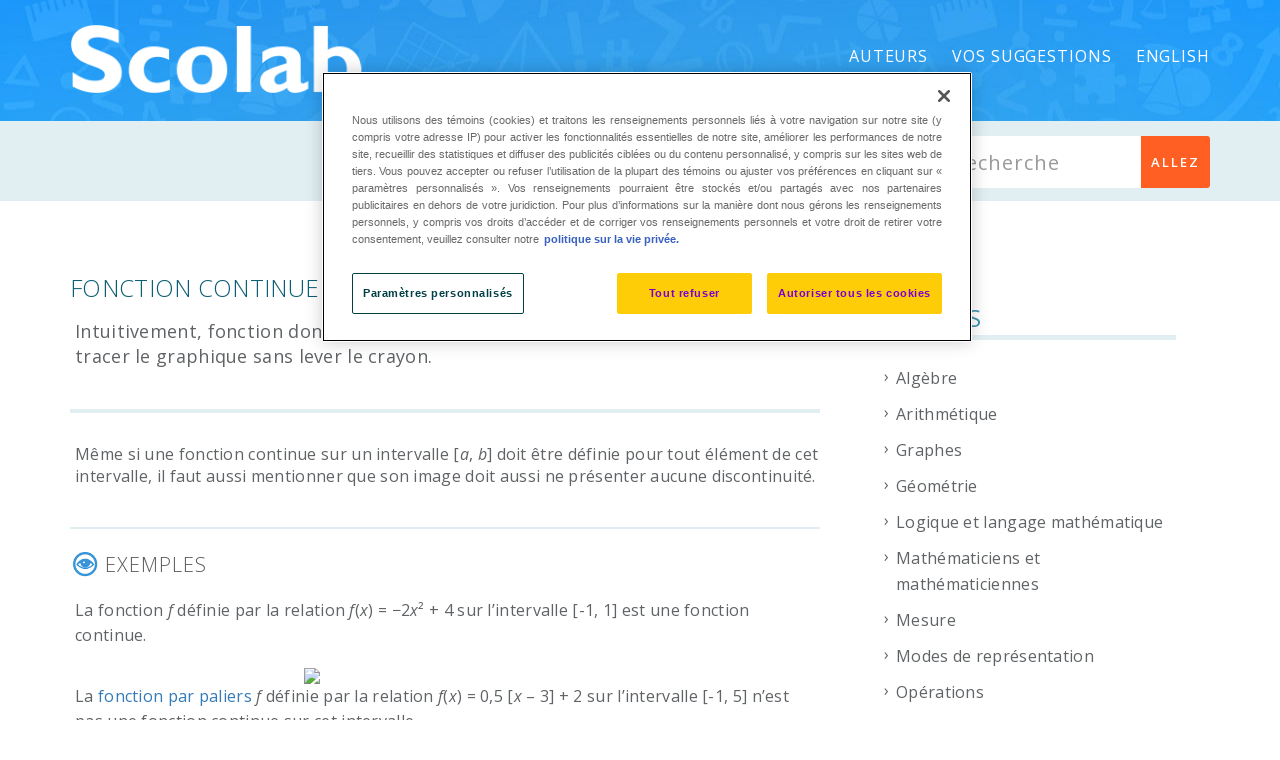

--- FILE ---
content_type: text/html; charset=UTF-8
request_url: https://lexique.netmath.ca/fonction-continue/
body_size: 13792
content:
<!DOCTYPE html>
<html dir="ltr" lang="fr-FR" prefix="og: https://ogp.me/ns#" class="no-js">
<head>
    <meta http-equiv="X-UA-Compatible" content="IE=9" />
    <meta charset="UTF-8">
    <meta name="viewport" content="width=device-width">
    <link rel="profile" href="http://gmpg.org/xfn/11">
    <link rel="pingback" href="https://lexique.netmath.ca/xmlrpc.php">
    <title>fonction continue | Lexique de mathématique</title>
<link rel="alternate" hreflang="fr-fr" href="https://lexique.netmath.ca/fonction-continue/" />
<link rel="alternate" hreflang="en-us" href="https://lexique.netmath.ca/en/continuous-function/" />
<link rel="alternate" hreflang="x-default" href="https://lexique.netmath.ca/fonction-continue/" />

		<!-- All in One SEO 4.6.3 - aioseo.com -->
		<meta name="robots" content="max-image-preview:large" />
		<link rel="canonical" href="https://lexique.netmath.ca/fonction-continue/" />
		<meta name="generator" content="All in One SEO (AIOSEO) 4.6.3" />
		<meta property="og:locale" content="fr_FR" />
		<meta property="og:site_name" content="Lexique de mathématique | pour l&#039;enseignement primaire et secondaire" />
		<meta property="og:type" content="article" />
		<meta property="og:title" content="fonction continue | Lexique de mathématique" />
		<meta property="og:url" content="https://lexique.netmath.ca/fonction-continue/" />
		<meta property="article:published_time" content="2015-06-25T21:22:13+00:00" />
		<meta property="article:modified_time" content="2019-07-08T13:52:15+00:00" />
		<meta name="twitter:card" content="summary" />
		<meta name="twitter:title" content="fonction continue | Lexique de mathématique" />
		<script type="application/ld+json" class="aioseo-schema">
			{"@context":"https:\/\/schema.org","@graph":[{"@type":"BreadcrumbList","@id":"https:\/\/lexique.netmath.ca\/fonction-continue\/#breadcrumblist","itemListElement":[{"@type":"ListItem","@id":"https:\/\/lexique.netmath.ca\/#listItem","position":1,"name":"Domicile","item":"https:\/\/lexique.netmath.ca\/","nextItem":"https:\/\/lexique.netmath.ca\/fonction-continue\/#listItem"},{"@type":"ListItem","@id":"https:\/\/lexique.netmath.ca\/fonction-continue\/#listItem","position":2,"name":"fonction continue","previousItem":"https:\/\/lexique.netmath.ca\/#listItem"}]},{"@type":"Organization","@id":"https:\/\/lexique.netmath.ca\/#organization","name":"Lexique de math\u00e9matique","url":"https:\/\/lexique.netmath.ca\/"},{"@type":"Person","@id":"https:\/\/lexique.netmath.ca\/author\/paulpatenaude\/#author","url":"https:\/\/lexique.netmath.ca\/author\/paulpatenaude\/","name":"paulpatenaude","image":{"@type":"ImageObject","@id":"https:\/\/lexique.netmath.ca\/fonction-continue\/#authorImage","url":"https:\/\/secure.gravatar.com\/avatar\/b6dd55d7bc3ff136d2fb146b970deaf8?s=96&d=mm&r=g","width":96,"height":96,"caption":"paulpatenaude"}},{"@type":"WebPage","@id":"https:\/\/lexique.netmath.ca\/fonction-continue\/#webpage","url":"https:\/\/lexique.netmath.ca\/fonction-continue\/","name":"fonction continue | Lexique de math\u00e9matique","inLanguage":"fr-FR","isPartOf":{"@id":"https:\/\/lexique.netmath.ca\/#website"},"breadcrumb":{"@id":"https:\/\/lexique.netmath.ca\/fonction-continue\/#breadcrumblist"},"author":{"@id":"https:\/\/lexique.netmath.ca\/author\/paulpatenaude\/#author"},"creator":{"@id":"https:\/\/lexique.netmath.ca\/author\/paulpatenaude\/#author"},"datePublished":"2015-06-25T21:22:13-04:00","dateModified":"2019-07-08T09:52:15-04:00"},{"@type":"WebSite","@id":"https:\/\/lexique.netmath.ca\/#website","url":"https:\/\/lexique.netmath.ca\/","name":"Lexique de math\u00e9matique","description":"pour l'enseignement primaire et secondaire","inLanguage":"fr-FR","publisher":{"@id":"https:\/\/lexique.netmath.ca\/#organization"}}]}
		</script>
		<!-- All in One SEO -->

<link rel='dns-prefetch' href='//oss.maxcdn.com' />
<link rel='dns-prefetch' href='//fonts.googleapis.com' />
<link rel='preconnect' href='https://fonts.gstatic.com' crossorigin />
<link rel="alternate" type="application/rss+xml" title="Lexique de mathématique &raquo; Flux" href="https://lexique.netmath.ca/feed/" />
<link rel="alternate" type="application/rss+xml" title="Lexique de mathématique &raquo; Flux des commentaires" href="https://lexique.netmath.ca/comments/feed/" />
<script type="text/javascript">
/* <![CDATA[ */
window._wpemojiSettings = {"baseUrl":"https:\/\/s.w.org\/images\/core\/emoji\/15.0.3\/72x72\/","ext":".png","svgUrl":"https:\/\/s.w.org\/images\/core\/emoji\/15.0.3\/svg\/","svgExt":".svg","source":{"concatemoji":"https:\/\/lexique.netmath.ca\/wp-includes\/js\/wp-emoji-release.min.js?ver=6.5.4"}};
/*! This file is auto-generated */
!function(i,n){var o,s,e;function c(e){try{var t={supportTests:e,timestamp:(new Date).valueOf()};sessionStorage.setItem(o,JSON.stringify(t))}catch(e){}}function p(e,t,n){e.clearRect(0,0,e.canvas.width,e.canvas.height),e.fillText(t,0,0);var t=new Uint32Array(e.getImageData(0,0,e.canvas.width,e.canvas.height).data),r=(e.clearRect(0,0,e.canvas.width,e.canvas.height),e.fillText(n,0,0),new Uint32Array(e.getImageData(0,0,e.canvas.width,e.canvas.height).data));return t.every(function(e,t){return e===r[t]})}function u(e,t,n){switch(t){case"flag":return n(e,"\ud83c\udff3\ufe0f\u200d\u26a7\ufe0f","\ud83c\udff3\ufe0f\u200b\u26a7\ufe0f")?!1:!n(e,"\ud83c\uddfa\ud83c\uddf3","\ud83c\uddfa\u200b\ud83c\uddf3")&&!n(e,"\ud83c\udff4\udb40\udc67\udb40\udc62\udb40\udc65\udb40\udc6e\udb40\udc67\udb40\udc7f","\ud83c\udff4\u200b\udb40\udc67\u200b\udb40\udc62\u200b\udb40\udc65\u200b\udb40\udc6e\u200b\udb40\udc67\u200b\udb40\udc7f");case"emoji":return!n(e,"\ud83d\udc26\u200d\u2b1b","\ud83d\udc26\u200b\u2b1b")}return!1}function f(e,t,n){var r="undefined"!=typeof WorkerGlobalScope&&self instanceof WorkerGlobalScope?new OffscreenCanvas(300,150):i.createElement("canvas"),a=r.getContext("2d",{willReadFrequently:!0}),o=(a.textBaseline="top",a.font="600 32px Arial",{});return e.forEach(function(e){o[e]=t(a,e,n)}),o}function t(e){var t=i.createElement("script");t.src=e,t.defer=!0,i.head.appendChild(t)}"undefined"!=typeof Promise&&(o="wpEmojiSettingsSupports",s=["flag","emoji"],n.supports={everything:!0,everythingExceptFlag:!0},e=new Promise(function(e){i.addEventListener("DOMContentLoaded",e,{once:!0})}),new Promise(function(t){var n=function(){try{var e=JSON.parse(sessionStorage.getItem(o));if("object"==typeof e&&"number"==typeof e.timestamp&&(new Date).valueOf()<e.timestamp+604800&&"object"==typeof e.supportTests)return e.supportTests}catch(e){}return null}();if(!n){if("undefined"!=typeof Worker&&"undefined"!=typeof OffscreenCanvas&&"undefined"!=typeof URL&&URL.createObjectURL&&"undefined"!=typeof Blob)try{var e="postMessage("+f.toString()+"("+[JSON.stringify(s),u.toString(),p.toString()].join(",")+"));",r=new Blob([e],{type:"text/javascript"}),a=new Worker(URL.createObjectURL(r),{name:"wpTestEmojiSupports"});return void(a.onmessage=function(e){c(n=e.data),a.terminate(),t(n)})}catch(e){}c(n=f(s,u,p))}t(n)}).then(function(e){for(var t in e)n.supports[t]=e[t],n.supports.everything=n.supports.everything&&n.supports[t],"flag"!==t&&(n.supports.everythingExceptFlag=n.supports.everythingExceptFlag&&n.supports[t]);n.supports.everythingExceptFlag=n.supports.everythingExceptFlag&&!n.supports.flag,n.DOMReady=!1,n.readyCallback=function(){n.DOMReady=!0}}).then(function(){return e}).then(function(){var e;n.supports.everything||(n.readyCallback(),(e=n.source||{}).concatemoji?t(e.concatemoji):e.wpemoji&&e.twemoji&&(t(e.twemoji),t(e.wpemoji)))}))}((window,document),window._wpemojiSettings);
/* ]]> */
</script>
<style id='wp-emoji-styles-inline-css' type='text/css'>

	img.wp-smiley, img.emoji {
		display: inline !important;
		border: none !important;
		box-shadow: none !important;
		height: 1em !important;
		width: 1em !important;
		margin: 0 0.07em !important;
		vertical-align: -0.1em !important;
		background: none !important;
		padding: 0 !important;
	}
</style>
<link rel='stylesheet' id='wp-block-library-css' href='https://lexique.netmath.ca/wp-includes/css/dist/block-library/style.min.css?ver=6.5.4' type='text/css' media='all' />
<style id='classic-theme-styles-inline-css' type='text/css'>
/*! This file is auto-generated */
.wp-block-button__link{color:#fff;background-color:#32373c;border-radius:9999px;box-shadow:none;text-decoration:none;padding:calc(.667em + 2px) calc(1.333em + 2px);font-size:1.125em}.wp-block-file__button{background:#32373c;color:#fff;text-decoration:none}
</style>
<style id='global-styles-inline-css' type='text/css'>
body{--wp--preset--color--black: #000000;--wp--preset--color--cyan-bluish-gray: #abb8c3;--wp--preset--color--white: #ffffff;--wp--preset--color--pale-pink: #f78da7;--wp--preset--color--vivid-red: #cf2e2e;--wp--preset--color--luminous-vivid-orange: #ff6900;--wp--preset--color--luminous-vivid-amber: #fcb900;--wp--preset--color--light-green-cyan: #7bdcb5;--wp--preset--color--vivid-green-cyan: #00d084;--wp--preset--color--pale-cyan-blue: #8ed1fc;--wp--preset--color--vivid-cyan-blue: #0693e3;--wp--preset--color--vivid-purple: #9b51e0;--wp--preset--gradient--vivid-cyan-blue-to-vivid-purple: linear-gradient(135deg,rgba(6,147,227,1) 0%,rgb(155,81,224) 100%);--wp--preset--gradient--light-green-cyan-to-vivid-green-cyan: linear-gradient(135deg,rgb(122,220,180) 0%,rgb(0,208,130) 100%);--wp--preset--gradient--luminous-vivid-amber-to-luminous-vivid-orange: linear-gradient(135deg,rgba(252,185,0,1) 0%,rgba(255,105,0,1) 100%);--wp--preset--gradient--luminous-vivid-orange-to-vivid-red: linear-gradient(135deg,rgba(255,105,0,1) 0%,rgb(207,46,46) 100%);--wp--preset--gradient--very-light-gray-to-cyan-bluish-gray: linear-gradient(135deg,rgb(238,238,238) 0%,rgb(169,184,195) 100%);--wp--preset--gradient--cool-to-warm-spectrum: linear-gradient(135deg,rgb(74,234,220) 0%,rgb(151,120,209) 20%,rgb(207,42,186) 40%,rgb(238,44,130) 60%,rgb(251,105,98) 80%,rgb(254,248,76) 100%);--wp--preset--gradient--blush-light-purple: linear-gradient(135deg,rgb(255,206,236) 0%,rgb(152,150,240) 100%);--wp--preset--gradient--blush-bordeaux: linear-gradient(135deg,rgb(254,205,165) 0%,rgb(254,45,45) 50%,rgb(107,0,62) 100%);--wp--preset--gradient--luminous-dusk: linear-gradient(135deg,rgb(255,203,112) 0%,rgb(199,81,192) 50%,rgb(65,88,208) 100%);--wp--preset--gradient--pale-ocean: linear-gradient(135deg,rgb(255,245,203) 0%,rgb(182,227,212) 50%,rgb(51,167,181) 100%);--wp--preset--gradient--electric-grass: linear-gradient(135deg,rgb(202,248,128) 0%,rgb(113,206,126) 100%);--wp--preset--gradient--midnight: linear-gradient(135deg,rgb(2,3,129) 0%,rgb(40,116,252) 100%);--wp--preset--font-size--small: 13px;--wp--preset--font-size--medium: 20px;--wp--preset--font-size--large: 36px;--wp--preset--font-size--x-large: 42px;--wp--preset--spacing--20: 0.44rem;--wp--preset--spacing--30: 0.67rem;--wp--preset--spacing--40: 1rem;--wp--preset--spacing--50: 1.5rem;--wp--preset--spacing--60: 2.25rem;--wp--preset--spacing--70: 3.38rem;--wp--preset--spacing--80: 5.06rem;--wp--preset--shadow--natural: 6px 6px 9px rgba(0, 0, 0, 0.2);--wp--preset--shadow--deep: 12px 12px 50px rgba(0, 0, 0, 0.4);--wp--preset--shadow--sharp: 6px 6px 0px rgba(0, 0, 0, 0.2);--wp--preset--shadow--outlined: 6px 6px 0px -3px rgba(255, 255, 255, 1), 6px 6px rgba(0, 0, 0, 1);--wp--preset--shadow--crisp: 6px 6px 0px rgba(0, 0, 0, 1);}:where(.is-layout-flex){gap: 0.5em;}:where(.is-layout-grid){gap: 0.5em;}body .is-layout-flex{display: flex;}body .is-layout-flex{flex-wrap: wrap;align-items: center;}body .is-layout-flex > *{margin: 0;}body .is-layout-grid{display: grid;}body .is-layout-grid > *{margin: 0;}:where(.wp-block-columns.is-layout-flex){gap: 2em;}:where(.wp-block-columns.is-layout-grid){gap: 2em;}:where(.wp-block-post-template.is-layout-flex){gap: 1.25em;}:where(.wp-block-post-template.is-layout-grid){gap: 1.25em;}.has-black-color{color: var(--wp--preset--color--black) !important;}.has-cyan-bluish-gray-color{color: var(--wp--preset--color--cyan-bluish-gray) !important;}.has-white-color{color: var(--wp--preset--color--white) !important;}.has-pale-pink-color{color: var(--wp--preset--color--pale-pink) !important;}.has-vivid-red-color{color: var(--wp--preset--color--vivid-red) !important;}.has-luminous-vivid-orange-color{color: var(--wp--preset--color--luminous-vivid-orange) !important;}.has-luminous-vivid-amber-color{color: var(--wp--preset--color--luminous-vivid-amber) !important;}.has-light-green-cyan-color{color: var(--wp--preset--color--light-green-cyan) !important;}.has-vivid-green-cyan-color{color: var(--wp--preset--color--vivid-green-cyan) !important;}.has-pale-cyan-blue-color{color: var(--wp--preset--color--pale-cyan-blue) !important;}.has-vivid-cyan-blue-color{color: var(--wp--preset--color--vivid-cyan-blue) !important;}.has-vivid-purple-color{color: var(--wp--preset--color--vivid-purple) !important;}.has-black-background-color{background-color: var(--wp--preset--color--black) !important;}.has-cyan-bluish-gray-background-color{background-color: var(--wp--preset--color--cyan-bluish-gray) !important;}.has-white-background-color{background-color: var(--wp--preset--color--white) !important;}.has-pale-pink-background-color{background-color: var(--wp--preset--color--pale-pink) !important;}.has-vivid-red-background-color{background-color: var(--wp--preset--color--vivid-red) !important;}.has-luminous-vivid-orange-background-color{background-color: var(--wp--preset--color--luminous-vivid-orange) !important;}.has-luminous-vivid-amber-background-color{background-color: var(--wp--preset--color--luminous-vivid-amber) !important;}.has-light-green-cyan-background-color{background-color: var(--wp--preset--color--light-green-cyan) !important;}.has-vivid-green-cyan-background-color{background-color: var(--wp--preset--color--vivid-green-cyan) !important;}.has-pale-cyan-blue-background-color{background-color: var(--wp--preset--color--pale-cyan-blue) !important;}.has-vivid-cyan-blue-background-color{background-color: var(--wp--preset--color--vivid-cyan-blue) !important;}.has-vivid-purple-background-color{background-color: var(--wp--preset--color--vivid-purple) !important;}.has-black-border-color{border-color: var(--wp--preset--color--black) !important;}.has-cyan-bluish-gray-border-color{border-color: var(--wp--preset--color--cyan-bluish-gray) !important;}.has-white-border-color{border-color: var(--wp--preset--color--white) !important;}.has-pale-pink-border-color{border-color: var(--wp--preset--color--pale-pink) !important;}.has-vivid-red-border-color{border-color: var(--wp--preset--color--vivid-red) !important;}.has-luminous-vivid-orange-border-color{border-color: var(--wp--preset--color--luminous-vivid-orange) !important;}.has-luminous-vivid-amber-border-color{border-color: var(--wp--preset--color--luminous-vivid-amber) !important;}.has-light-green-cyan-border-color{border-color: var(--wp--preset--color--light-green-cyan) !important;}.has-vivid-green-cyan-border-color{border-color: var(--wp--preset--color--vivid-green-cyan) !important;}.has-pale-cyan-blue-border-color{border-color: var(--wp--preset--color--pale-cyan-blue) !important;}.has-vivid-cyan-blue-border-color{border-color: var(--wp--preset--color--vivid-cyan-blue) !important;}.has-vivid-purple-border-color{border-color: var(--wp--preset--color--vivid-purple) !important;}.has-vivid-cyan-blue-to-vivid-purple-gradient-background{background: var(--wp--preset--gradient--vivid-cyan-blue-to-vivid-purple) !important;}.has-light-green-cyan-to-vivid-green-cyan-gradient-background{background: var(--wp--preset--gradient--light-green-cyan-to-vivid-green-cyan) !important;}.has-luminous-vivid-amber-to-luminous-vivid-orange-gradient-background{background: var(--wp--preset--gradient--luminous-vivid-amber-to-luminous-vivid-orange) !important;}.has-luminous-vivid-orange-to-vivid-red-gradient-background{background: var(--wp--preset--gradient--luminous-vivid-orange-to-vivid-red) !important;}.has-very-light-gray-to-cyan-bluish-gray-gradient-background{background: var(--wp--preset--gradient--very-light-gray-to-cyan-bluish-gray) !important;}.has-cool-to-warm-spectrum-gradient-background{background: var(--wp--preset--gradient--cool-to-warm-spectrum) !important;}.has-blush-light-purple-gradient-background{background: var(--wp--preset--gradient--blush-light-purple) !important;}.has-blush-bordeaux-gradient-background{background: var(--wp--preset--gradient--blush-bordeaux) !important;}.has-luminous-dusk-gradient-background{background: var(--wp--preset--gradient--luminous-dusk) !important;}.has-pale-ocean-gradient-background{background: var(--wp--preset--gradient--pale-ocean) !important;}.has-electric-grass-gradient-background{background: var(--wp--preset--gradient--electric-grass) !important;}.has-midnight-gradient-background{background: var(--wp--preset--gradient--midnight) !important;}.has-small-font-size{font-size: var(--wp--preset--font-size--small) !important;}.has-medium-font-size{font-size: var(--wp--preset--font-size--medium) !important;}.has-large-font-size{font-size: var(--wp--preset--font-size--large) !important;}.has-x-large-font-size{font-size: var(--wp--preset--font-size--x-large) !important;}
.wp-block-button.is-style-outline .wp-block-button__link{background: transparent none;border-color: currentColor;border-width: 2px;border-style: solid;color: currentColor;padding-top: 0.667em;padding-right: 1.33em;padding-bottom: 0.667em;padding-left: 1.33em;}
.wp-block-site-logo.is-style-rounded{border-radius: 9999px;}
.wp-block-navigation a:where(:not(.wp-element-button)){color: inherit;}
:where(.wp-block-post-template.is-layout-flex){gap: 1.25em;}:where(.wp-block-post-template.is-layout-grid){gap: 1.25em;}
:where(.wp-block-columns.is-layout-flex){gap: 2em;}:where(.wp-block-columns.is-layout-grid){gap: 2em;}
.wp-block-pullquote{font-size: 1.5em;line-height: 1.6;}
</style>
<link rel='stylesheet' id='wpml-blocks-css' href='https://lexique.netmath.ca/wp-content/plugins/sitepress-multilingual-cms/dist/css/blocks/styles.css?ver=4.6.3' type='text/css' media='all' />
<link rel='stylesheet' id='contact-form-7-css' href='https://lexique.netmath.ca/wp-content/plugins/contact-form-7/includes/css/styles.css?ver=5.9.5' type='text/css' media='all' />
<style id='contact-form-7-inline-css' type='text/css'>
.wpcf7 .wpcf7-recaptcha iframe {margin-bottom: 0;}.wpcf7 .wpcf7-recaptcha[data-align="center"] > div {margin: 0 auto;}.wpcf7 .wpcf7-recaptcha[data-align="right"] > div {margin: 0 0 0 auto;}
</style>
<link rel='stylesheet' id='wpml-legacy-horizontal-list-0-css' href='//lexique.netmath.ca/wp-content/plugins/sitepress-multilingual-cms/templates/language-switchers/legacy-list-horizontal/style.min.css?ver=1' type='text/css' media='all' />
<style id='wpml-legacy-horizontal-list-0-inline-css' type='text/css'>
.wpml-ls-statics-shortcode_actions{background-color:#eeeeee;}.wpml-ls-statics-shortcode_actions, .wpml-ls-statics-shortcode_actions .wpml-ls-sub-menu, .wpml-ls-statics-shortcode_actions a {border-color:#cdcdcd;}.wpml-ls-statics-shortcode_actions a {color:#444444;background-color:#ffffff;}.wpml-ls-statics-shortcode_actions a:hover,.wpml-ls-statics-shortcode_actions a:focus {color:#000000;background-color:#eeeeee;}.wpml-ls-statics-shortcode_actions .wpml-ls-current-language>a {color:#444444;background-color:#ffffff;}.wpml-ls-statics-shortcode_actions .wpml-ls-current-language:hover>a, .wpml-ls-statics-shortcode_actions .wpml-ls-current-language>a:focus {color:#000000;background-color:#eeeeee;}
</style>
<link rel='stylesheet' id='wpml-menu-item-0-css' href='//lexique.netmath.ca/wp-content/plugins/sitepress-multilingual-cms/templates/language-switchers/menu-item/style.min.css?ver=1' type='text/css' media='all' />
<link rel='stylesheet' id='fontawesome-css' href='https://lexique.netmath.ca/wp-content/themes/manual/css/font-awesome/css/font-awesome.css?ver=3.3.1' type='text/css' media='all' />
<link rel='stylesheet' id='et-line-font-css' href='https://lexique.netmath.ca/wp-content/themes/manual/css/et-line-font/style.css?ver=3.3.1' type='text/css' media='all' />
<link rel='stylesheet' id='elegent-font-css' href='https://lexique.netmath.ca/wp-content/themes/manual/css/elegent-font/style.css?ver=3.3.1' type='text/css' media='all' />
<link rel='stylesheet' id='manual-style-css' href='https://lexique.netmath.ca/wp-content/themes/lexique2016-manual/style.css?ver=6.5.4' type='text/css' media='all' />
<link rel='stylesheet' id='manual-fonts-css' href='//fonts.googleapis.com/css?family=Open+Sans:100,200,300,400,500,600,700,800,900%7CSource+Sans+Pro:100,200,300,400,500,600,700,800,900%7CRaleway:100,200,300,400,500,600,700,800,900%7CLato:100,200,300,400,500,600,700,800,900%7CRoboto:100,200,300,400,500,600,700,800,900%7CMontserrat:100,200,300,400,500,600,700,800,900&#038;subset=latin,latin-ext' type='text/css' media='all' />
<link rel='stylesheet' id='manual-bootstrap-css' href='https://lexique.netmath.ca/wp-content/themes/manual/css/lib/bootstrap.min.css?ver=3.3.1' type='text/css' media='all' />
<link rel='stylesheet' id='manual-css-owl-css' href='https://lexique.netmath.ca/wp-content/themes/manual/js/owl/owl.carousel.css?ver=6.5.4' type='text/css' media='all' />
<link rel='stylesheet' id='manual-css-owl-theme-css' href='https://lexique.netmath.ca/wp-content/themes/manual/js/owl/owl.theme.css?ver=6.5.4' type='text/css' media='all' />
<link rel='stylesheet' id='manual-effect-css' href='https://lexique.netmath.ca/wp-content/themes/manual/css/hover.css?ver=6.5.4' type='text/css' media='all' />
<link rel='stylesheet' id='manual-css-mCustomScrollbar-css' href='https://lexique.netmath.ca/wp-content/themes/manual/js/cscrollbar/mcustomscrollbar.css?ver=6.5.4' type='text/css' media='all' />
<link rel='stylesheet' id='elasticpress-facets-css' href='https://lexique.netmath.ca/wp-content/plugins/elasticpress/dist/css/facets-styles.css?ver=7d568203f3965dc85d8a' type='text/css' media='all' />
<link rel='stylesheet' id='ht-shortcodes-buttons-frontend-style-css' href='https://lexique.netmath.ca/wp-content/plugins/ht-shortcodes/modules/buttons/ht-shortcodes-buttons-frontend.css?ver=6.5.4' type='text/css' media='all' />
<link rel='stylesheet' id='ht-shortcodes-dropcaps-style-css' href='https://lexique.netmath.ca/wp-content/plugins/ht-shortcodes/modules/dropcaps/ht-shortcodes-dropcaps.css?ver=6.5.4' type='text/css' media='all' />
<link rel='stylesheet' id='ht-shortcodes-pullquotes-style-css' href='https://lexique.netmath.ca/wp-content/plugins/ht-shortcodes/modules/pullquotes/ht-shortcodes-pullquotes.css?ver=6.5.4' type='text/css' media='all' />
<link rel='stylesheet' id='fontello-css-css' href='https://lexique.netmath.ca/wp-content/plugins/ht-shortcodes/modules/icons/fontello-7275ca86/css/fontello.css?ver=6.5.4' type='text/css' media='all' />
<link rel='stylesheet' id='icomoon-css-css' href='https://lexique.netmath.ca/wp-content/plugins/ht-shortcodes/modules/icons/icomoon/style.css?ver=6.5.4' type='text/css' media='all' />
<link rel="preload" as="style" href="https://fonts.googleapis.com/css?family=Open%20Sans:300,400,500,600,700,800,300italic,400italic,500italic,600italic,700italic,800italic&#038;display=swap&#038;ver=1768943276" /><link rel="stylesheet" href="https://fonts.googleapis.com/css?family=Open%20Sans:300,400,500,600,700,800,300italic,400italic,500italic,600italic,700italic,800italic&#038;display=swap&#038;ver=1768943276" media="print" onload="this.media='all'"><noscript><link rel="stylesheet" href="https://fonts.googleapis.com/css?family=Open%20Sans:300,400,500,600,700,800,300italic,400italic,500italic,600italic,700italic,800italic&#038;display=swap&#038;ver=1768943276" /></noscript><link rel='stylesheet' id='jquery-fancybox-css-css' href='https://lexique.netmath.ca/wp-content/themes/lexique2016-manual/js/fancybox/jquery.fancybox.css?ver=6.5.4' type='text/css' media='all' />
<!--[if lt IE 9]>
<script type="text/javascript" src="https://oss.maxcdn.com/html5shiv/3.7.3/html5shiv.min.js?ver=3.7.3" id="html5shiv-js"></script>
<![endif]-->
<!--[if lt IE 9]>
<script type="text/javascript" src="https://oss.maxcdn.com/respond/1.4.2/respond.min.js?ver=1.4.2" id="respond-js"></script>
<![endif]-->
<script type="text/javascript" src="https://lexique.netmath.ca/wp-includes/js/jquery/jquery.min.js?ver=3.7.1" id="jquery-core-js"></script>
<script type="text/javascript" src="https://lexique.netmath.ca/wp-includes/js/jquery/jquery-migrate.min.js?ver=3.4.1" id="jquery-migrate-js"></script>
<link rel="https://api.w.org/" href="https://lexique.netmath.ca/wp-json/" /><link rel="alternate" type="application/json" href="https://lexique.netmath.ca/wp-json/wp/v2/ht-kb/1551" /><link rel="EditURI" type="application/rsd+xml" title="RSD" href="https://lexique.netmath.ca/xmlrpc.php?rsd" />
<meta name="generator" content="WordPress 6.5.4" />
<link rel='shortlink' href='https://lexique.netmath.ca/?p=1551' />
<link rel="alternate" type="application/json+oembed" href="https://lexique.netmath.ca/wp-json/oembed/1.0/embed?url=https%3A%2F%2Flexique.netmath.ca%2Ffonction-continue%2F" />
<link rel="alternate" type="text/xml+oembed" href="https://lexique.netmath.ca/wp-json/oembed/1.0/embed?url=https%3A%2F%2Flexique.netmath.ca%2Ffonction-continue%2F&#038;format=xml" />
<meta name="generator" content="WPML ver:4.6.3 stt:1,4;" />
<meta name="generator" content="Redux 4.4.17" /><script async src="https://pagead2.googlesyndication.com/pagead/js/adsbygoogle.js?client=ca-pub-3808020484285585" crossorigin="anonymous"></script><!-- HKB CSS Variables --><style>:root {--hkb-main-container-width: 1200px;--hkb-link-color: #2358a1;--hkb-link-color-hover: #2861b0;--hkb-header-style-bg: #2358a1;--hkb-header-style-graddir: 90deg;--hkb-header-style-grad1: #2358a1;--hkb-header-style-grad2: #2358a1;--hkb-header-text-color: #ffffff;}</style><meta name="generator" content="Heroic Knowledge Base v3.9.0" />
			<style type="text/css">
				.custom-link, .custom-link-blog, .more-link, .load_more a {color: rgba(255,95,35,1) !important;}.custom-link:hover, .custom-link-blog:hover, .more-link:hover, .load_more a:hover { color: rgba(255,95,35,1) !important; }
												.button-custom, p.home-message-darkblue-bar, p.portfolio-des-n-link, .portfolio-section .portfolio-button-top, .body-content .wpcf7 input[type="submit"], .container .blog-btn, .sidebar-widget.widget_search input[type="submit"], .navbar-inverse .navbar-toggle, .custom_login_form input[type="submit"], .custom-botton, button#bbp_user_edit_submit, button#bbp_topic_submit, button#bbp_reply_submit, button#bbp_merge_topic_submit, .bbp_widget_login button#user-submit, input[type=submit] {background-color: rgba(255,95,35,1) !important;}
				.navbar-inverse .navbar-toggle, .container .blog-btn,input[type=submit] { border-color: rgba(255,95,35,1)!important;}
				.button-custom:hover, p.home-message-darkblue-bar:hover, .body-content .wpcf7 input[type="submit"]:hover, .container .blog-btn:hover, .sidebar-widget.widget_search input[type="submit"]:hover, .navbar-inverse .navbar-toggle:hover, .custom_login_form input[type="submit"]:hover, .custom-botton:hover, button#bbp_user_edit_submit:hover, button#bbp_topic_submit:hover, button#bbp_reply_submit:hover, button#bbp_merge_topic_submit:hover, .bbp_widget_login button#user-submit:hover, input[type=submit]:hover{  background-color: rgba(255,95,35,1) !important; }
				
								.footer-go-uplink { color:rgba(176,176,176,1)!important; font-size: 24px!important; }
								.browse-help-desk .browse-help-desk-div .i-fa:hover, ul.news-list li.cat-lists:hover:before, .body-content li.cat.inner:hover:before, .kb-box-single:hover:before {color:rgba(255,95,35,1); } .social-share-box:hover { background:rgba(255,95,35,1); border: 1px solid rgba(255,95,35,1); }
								
								
				
				.navbar { position: absolute; width: 100%; background: transparent!important; } .jumbotron_new.jumbotron-inner-fix{position: inherit;} .jumbotron_new .inner-margin-top { padding-top: 92px; }.navbar .nav-fix { height:113px; }.navbar-inverse .navbar-nav>li>a { font-family:Open Sans!important; text-transform: uppercase; font-weight: 400; font-size: 16px; letter-spacing: 0.9px; color:#ffffff!important;line-height:113px;} .navbar-inverse .navbar-nav>li>a:hover { color:#eaeae8!important; }#navbar ul li > ul, #navbar ul li > ul li > ul { background-color:#262626; border-color:#262626; box-shadow: 0 5px 11px 0 rgba(0,0,0,.27); padding: 10px 0px;} #navbar ul li > ul li a { font-family:Open Sans!important; font-weight:400; font-size:11px; color:#9d9d9d!important; letter-spacing: 0.9px; text-transform:uppercase;line-height:16px;} #navbar ul li > ul li a:hover { color:#FFFFFF!important; } @media (max-width: 991px) { .mobile-menu-holder li a {  font-family:Open Sans!important; } }  @media (max-width: 991px){ .mobile-menu-holder{ background:#F9F9F9; } .mobile-menu-holder li a { font-size:12px; font-weight:700!important; letter-spacing:0.9px; text-transform:uppercase; color:#5B5B5B!important } .mobile-menu-holder li a:hover { color: #929191!important; background:none; }  .mobile-menu-holder li > ul li a { font-size:11px; font-weight:600!important; letter-spacing:0.9px; text-transform:uppercase; line-height:28px; color: #8E8E8E!important; } .mobile-menu-holder li > ul li a:hover{ color: #504f4f!important; } } @media (max-width: 991px) and (min-width: 768px){ .navbar-inverse .navbar-toggle { top:18px; } } @media (max-width: 767px){ .navbar-inverse .navbar-toggle { top:18px; } }.noise-break { background: #1e73be; }img.inner-page-white-logo { display: block; } img.home-logo-show { display: none; } .navbar-inverse .navbar-nav>li>a { color:#ffffff!important; } .navbar-inverse .navbar-nav>li>a:hover { color:#eaeae8!important; } .hamburger-menu span { background: #ffffff;}nav.navbar.after-scroll-wrap img.inner-page-white-logo{ display: none; } nav.navbar.after-scroll-wrap img.home-logo-show { display: block; }.page_opacity.header_custom_height_new{ padding: 1px 0px!important; }.navbar {  z-index: 99; border: none;border-bottom:none;background: !important;} .header_control_text_align { text-align:center; } h1.custom_h1_head { color: #4d515c!important; font-size: 24px!important; font-weight: 600!important; text-transform:uppercase!important; letter-spacing: 0px!important; }p.inner-header-color { color:#989CA6; font-size: 18px!important; letter-spacing: 0px!important; font-weight:400!important; text-transform:none;  }#breadcrumbs {color:#919191; text-transform:capitalize; letter-spacing: 0px; font-size: 14px; font-weight: 400;  padding-top: 0px;} #breadcrumbs span{ color:#919191; } #breadcrumbs a{ color:#919191; } #breadcrumbs a:hover{ color:#636363; } .trending-search span.popular-keyword-title { color:#989CA6; } .trending-search a { color:#B5B5B5!important; } .trending-search a:hover { color:#888F9E!important; }@media (min-width:768px) and (max-width:991px) { .navbar { position:relative!important; background: #FFFFFF!important; } .jumbotron_new.jumbotron-inner-fix .inner-margin-top{ padding-top: 0px!important; } .navbar-inverse .navbar-nav > li > a { color: #181818!important; } .padding-jumbotron{  padding:0px 0px 0px; } body.home .navbar-inverse .navbar-nav>li>a { color: #000000!important; } body.home .navbar-inverse .navbar-nav > li > a:hover{ color: #7C7C7C!important; } img.inner-page-white-logo { display: none; } img.home-logo-show { display: block; } ul.nav.navbar-nav.hidemenu { display: block; }}
			     @media (max-width:767px) { .navbar { position:relative!important; background: #FFFFFF!important; } .padding-jumbotron{ padding:0px 10px;  } .navbar-inverse .navbar-nav > li > a { color: #181818!important; padding-top: 10px!important; } .jumbotron_new.jumbotron-inner-fix .inner-margin-top { padding-top: 0px!important;  } .navbar-inverse .navbar-nav > li > a { border-top: none!important; } body.home .navbar-inverse .navbar-nav>li>a { color: #000000!important; } body.home .navbar-inverse .navbar-nav > li > a:hover{ color: #7C7C7C!important; } img.inner-page-white-logo { display: none; } img.home-logo-show { display: block; } }.custom-nav-logo { height: 70px!important;}.footer-bg { background: #ffffff; } .footer-widget h5 { color: #3f95b4!important; } .footer-widget .textwidget { color: #595959!important; } .footer-widget a {
color: #595959!important; } .footer-widget a:hover { color:#BEBCBC!important; } span.post-date { color: #595959; }.footer_social_copyright, .footer-bg.footer-type-one{ background-color: #ffffff; } .footer-btm-box p, .footer-bg.footer-type-one p { color: #606366; } .footer-btm-box a, .footer-bg.footer-type-one .footer-btm-box-one a{ color: #606366!important;  } .footer-btm-box a:hover, .footer-bg.footer-type-one .footer-btm-box-one a:hover { color: #282828!important; } .footer-btm-box .social-footer-icon, .footer-bg.footer-type-one .social-footer-icon { color: #ff5f23; } .footer-btm-box .social-footer-icon:hover, .footer-bg.footer-type-one .social-footer-icon:hover { color:#ff5f23; }body { color: #424242; font-family:Open Sans!important; font-size: 14px; line-height: 1.4; letter-spacing: 0.3px; }h1 {  font-family: Open Sans; font-weight:400; font-size:36px; line-height: 39.6px; text-transform:none; letter-spacing: 0px; color: #363d40; }h2 {  font-family: Open Sans; font-weight:400; font-size:24px; line-height: 33px; text-transform:none; letter-spacing: 1px; color: #626363; }h3 {  font-family: Open Sans; font-weight:600; font-size:18px; line-height: 23px; text-transform:none; letter-spacing: 1px; color: #585858; }h4 {  font-family: Open Sans; font-weight:400; font-size:20px; line-height: 27.5px; text-transform:none; letter-spacing: 0.3px; color: #585858; }h5 {  font-family: Open Sans; font-weight:600; font-size:16px; line-height: 25px; text-transform:none; letter-spacing: 1px; color: #585858; }h6 {  font-family: Open Sans; font-weight:600; font-size:13px; line-height: 20px; text-transform:none; letter-spacing: 1px; color: #585858; }.body-content .knowledgebase-cat-body h4 a, .body-content .knowledgebase-body h5:before, .body-content .knowledgebase-body h5 a, #bbpress-forums .bbp-reply-author .bbp-author-name, #bbpress-forums .bbp-topic-freshness > a, #bbpress-forums li.bbp-body ul.topic li.bbp-topic-title a, #bbpress-forums .last-posted-topic-title a, #bbpress-forums .bbp-forum-link, #bbpress-forums .bbp-forum-header .bbp-forum-title, .body-content .blog .caption h2 a, a.href, .body-content .collapsible-panels p.post-edit-link a, .tagcloud.singlepg a, h4.title-faq-cat a, .portfolio-next-prv-bar .portfolio-prev a, .portfolio-next-prv-bar .portfolio-next a, .search h4 a, .portfolio-filter ul li span, ul.news-list.doc-landing li a, .kb-box-single a, .portfolio-desc a, .woocommerce ul.products li.product a{ color:#6C6C6C!important; }
		.body-content .knowledgebase-cat-body h4 a:hover, .body-content .knowledgebase-body h5:hover:before, .body-content .knowledgebase-body h5 a:hover, #bbpress-forums .bbp-reply-author .bbp-author-name:hover, #bbpress-forums .bbp-topic-freshness > a:hover, #bbpress-forums li.bbp-body ul.topic li.bbp-topic-title a:hover, #bbpress-forums .last-posted-topic-title a:hover, #bbpress-forums .bbp-forum-link:hover, #bbpress-forums .bbp-forum-header .bbp-forum-title:hover, .body-content .blog .caption h2 a:hover, .body-content .blog .caption span:hover, .body-content .blog .caption p a:hover, .sidebar-nav ul li a:hover, .tagcloud a:hover , a.href:hover, .body-content .collapsible-panels p.post-edit-link a:hover, .tagcloud.singlepg a:hover, .body-content li.cat a:hover, h4.title-faq-cat a:hover, .portfolio-next-prv-bar .portfolio-prev a:hover, .portfolio-next-prv-bar .portfolio-next a:hover, .search h4 a:hover, .portfolio-filter ul li span:hover, ul.news-list.doc-landing li a:hover, .news-list li:hover:before, .body-content li.cat.inner:hover:before, .kb-box-single:hover:before, .kb_article_type li.articles:hover:before, .kb-box-single a:hover, .portfolio-desc a:hover, .woocommerce ul.products li.product a:hover{ color:#ff5f23!important; }.body-content .knowledgebase-body h5 { font-size:16pxpx!important; }select.search-expand-types{ margin-right:0px; }				
								
				
            </style>
          <link href="https://netmath-lexique-production.s3.ca-central-1.amazonaws.com/wp-content/uploads/2016/06/02120748/144x144.png" rel="shortcut icon"><meta name="generator" content="Powered by WPBakery Page Builder - drag and drop page builder for WordPress."/>
<link rel="icon" href="https://netmath-lexique-production.s3.ca-central-1.amazonaws.com/wp-content/uploads/2016/06/02120748/144x144-50x50.png" sizes="32x32" />
<link rel="icon" href="https://netmath-lexique-production.s3.ca-central-1.amazonaws.com/wp-content/uploads/2016/06/02120748/144x144.png" sizes="192x192" />
<link rel="apple-touch-icon" href="https://netmath-lexique-production.s3.ca-central-1.amazonaws.com/wp-content/uploads/2016/06/02120748/144x144.png" />
<meta name="msapplication-TileImage" content="https://netmath-lexique-production.s3.ca-central-1.amazonaws.com/wp-content/uploads/2016/06/02120748/144x144.png" />
<style id="redux_demo-dynamic-css" title="dynamic-css" class="redux-options-output">.site-title{color:#FFFFFF;}.site-title{color:#FFFFFF;}</style><noscript><style> .wpb_animate_when_almost_visible { opacity: 1; }</style></noscript>    <!-- Google Tag Manager -->
    <script>(function(w,d,s,l,i){w[l]=w[l]||[];w[l].push({'gtm.start':
                new Date().getTime(),event:'gtm.js'});var f=d.getElementsByTagName(s)[0],
            j=d.createElement(s),dl=l!='dataLayer'?'&l='+l:'';j.async=true;j.src=
            'https://www.googletagmanager.com/gtm.js?id='+i+dl;f.parentNode.insertBefore(j,f);
        })(window,document,'script','dataLayer','GTM-5PJCGXP');</script>
    <!-- End Google Tag Manager -->
    <!-- OneTrust Cookies Consent Notice start for lexique.netmath.ca -->
    <script type="text/javascript" src="https://cdn.cookielaw.org/consent/05d751a1-c8a5-48fd-bc24-5fb015dea291/OtAutoBlock.js" ></script>
    <script src="https://cdn.cookielaw.org/scripttemplates/otSDKStub.js" data-document-language="true" type="text/javascript" charset="UTF-8" data-domain-script="05d751a1-c8a5-48fd-bc24-5fb015dea291" ></script>
    <script type="text/javascript">
    function OptanonWrapper() { }
    </script>
    <!-- OneTrust Cookies Consent Notice end for lexique.netmath.ca -->
</head>

<body class="ht_kb-template-default single single-ht_kb postid-1551 single-format-standard fr ht-kb wpb-js-composer js-comp-ver-6.7.0 vc_responsive">
<!-- Google Tag Manager (noscript) -->
<noscript><iframe src="https://www.googletagmanager.com/ns.html?id=GTM-5PJCGXP"
                  height="0" width="0" style="display:none;visibility:hidden"></iframe></noscript>
<!-- End Google Tag Manager (noscript) -->
<!--Navigation Menu-->
<nav class="navbar navbar-inverse">
    <div class="container nav-fix">
        <div class="navbar-header">
            <i class="fa fa-bars navbar-toggle" ></i><a class="navbar-brand" href="https://lexique.netmath.ca/"><img src="https://netmath-lexique-production.s3.ca-central-1.amazonaws.com/wp-content/uploads/2019/06/21161332/Logo_Scolab_White-e1561148179122.png" class="pull-left custom-nav-logo home-logo-show"><img src="https://netmath-lexique-production.s3.ca-central-1.amazonaws.com/wp-content/uploads/2019/07/17151036/logo-scolab-white2.png" class="pull-left custom-nav-logo inner-page-white-logo"></a>        </div>
        <div id="navbar" class="navbar-collapse collapse">
            <ul id="menu-main" class="nav navbar-nav "><li id="menu-item-5871" class="menu-item menu-item-type-post_type menu-item-object-page"><a href="https://lexique.netmath.ca/auteur/">Auteurs</a></li>
<li id="menu-item-5945" class="menu-item menu-item-type-post_type menu-item-object-page"><a href="https://lexique.netmath.ca/vos-suggestions/">Vos suggestions</a></li>
<li id="menu-item-wpml-ls-2-en" class="menu-item-language menu-item wpml-ls-slot-2 wpml-ls-item wpml-ls-item-en wpml-ls-menu-item wpml-ls-first-item wpml-ls-last-item menu-item-type-wpml_ls_menu_item menu-item-object-wpml_ls_menu_item"><a title="English" href="https://lexique.netmath.ca/en/continuous-function/"><span class="wpml-ls-native" lang="en">English</span></a></li>
</ul>        </div>
    </div>
</nav>

<!--
========================
 MOBILE MENU
========================
-->
<div class="mobile-menu-holder"><div class="container">
        <ul id="menu-main-1" class="nav navbar-nav "><li class="menu-item menu-item-type-post_type menu-item-object-page"><a href="https://lexique.netmath.ca/auteur/">Auteurs</a></li>
<li class="menu-item menu-item-type-post_type menu-item-object-page"><a href="https://lexique.netmath.ca/vos-suggestions/">Vos suggestions</a></li>
<li class="menu-item-language menu-item wpml-ls-slot-2 wpml-ls-item wpml-ls-item-en wpml-ls-menu-item wpml-ls-first-item wpml-ls-last-item menu-item-type-wpml_ls_menu_item menu-item-object-wpml_ls_menu_item"><a title="English" href="https://lexique.netmath.ca/en/continuous-function/"><span class="wpml-ls-native" lang="en">English</span></a></li>
</ul>    </div></div>

<!-- Global Bar -->
<style>#breadcrumbs{ text-align:center; }</style>
<div class="jumbotron inner-jumbotron jumbotron-inner-fix noise-break "  style="  "> 
  <div class="container inner-margin-top">
    <div class="row">
      <div class="col-md-12 col-sm-12" style=" text-align:center; ">
      
      	        <h1 class="inner-header" style="font-size:px!important; font-weight:400; font-family:!important;  ">
          fonction continue        </h1>
                
                
		        
              </div>
    </div>
  </div>
</div>

<div class="fw_topbar">
	<div class="container nav-fix">
		<div class="page_search">
	        <div class="page_search_container">
	        
        <form role="search" method="get" id="searchform" class="searchform" action="https://lexique.netmath.ca/">
        <i class="fa fa-search livesearch2"></i>
		<div class="form-group">
	        <label class="hkb-screen-reader-text" for="s">Search For</label>
	        <input type="text" placeholder="Votre recherche" value="" name="s" id="s" class="form-control header-search hkb-site-search__field" autocomplete="off">
	        <input type="hidden" name="ht-kb-search" value="1" />
	        <input id="search_post_type" type="hidden" name="post_type" value="ht_kb" />
	        <input type="hidden" name="lang" value="fr"/>
	        <button class="button button-custom2" type="submit"><span>Allez</span></button>
	    </div>
    </form>
	        	      </div>
		</div>
	</div>
</div>
<!-- /start container -->
<div class="container content-wrapper body-content">
<div class="row margin-top-btm-50">
<div class="col-md-8 col-sm-8">
  <h2 class="singlepg-font">
    fonction continue  </h2>
<div class="blog uniquepage" id="post-1551" class="post-1551 ht_kb type-ht_kb status-publish format-standard hentry ht_kb_category-algebre ht_kb_category-quebec-progression-des-apprentissages ht_kb_category-fonctions">
		<div class="entry-content clearfix">
  <div class="term-def def">Intuitivement, fonction dont la courbe n&rsquo;est interrompue nulle part. On peut en tracer le graphique sans lever le crayon.</p>
<p></div>
<div class="term-def desc">Même si une fonction continue sur un intervalle [<em>a</em>, <em>b</em>] doit être définie pour tout élément de cet intervalle, il faut aussi mentionner que son image doit aussi ne présenter aucune discontinuité.</p>
<p></div>
<div class="term-def ex"></p>
<h3 class="exemple" id="exemples" >Exemples</h3>
<p>La fonction <em>f</em> définie par la relation <em>f</em>(<em>x</em>) = −2<em>x</em>² + 4 sur l&rsquo;intervalle [-1, 1] est une fonction continue.</p>
<p><img fetchpriority="high" decoding="async" class="aligncenter" src="https://d86b4hfhts8hr.cloudfront.net/Illustrations/Lexique/continuous_function.svg" width="288" height="220" />La <a href="https://lexique.netmath.ca/relation-de-variation-en-escalier-ou-par-palier/">fonction par paliers</a> <em>f</em> définie par la relation <em>f</em>(<em>x</em>) = 0,5 [<em>x</em> &#8211; 3] + 2 sur l&rsquo;intervalle [-1, 5] n&rsquo;est pas une fonction continue sur cet intervalle.</p>
<p><img decoding="async" class="aligncenter" src="https://d86b4hfhts8hr.cloudfront.net/Illustrations/Lexique/non_continuous_function_graph.svg" width="334" height="234" /></p>
<p></div>
  </div>
</div>  <div class="clearfix"></div>
</div>

<aside class="col-md-4 col-sm-4" id="sidebar-box">
  <div class="custom-well sidebar-nav blankbg">
    <div id="hkb_specific_toc_widget-2" class="sidebar-widget widget_hkb_specific_toc_widget"><h5>Thèmes</h5>
    <!--.hkb-subcats-->
    <ul class="hkb-subcats">
                		            <li class="hkb-subcats__cat">

	            	
	            	<a class="hkb-subcats__cat-title" href="https://lexique.netmath.ca/cat/algebre/" title="View all posts in Algèbre" ><span><i class="hkb-subcats__cat-icon" style="background-image: url(https://netmath-lexique-production.s3.ca-central-1.amazonaws.com/wp-content/uploads/2017/01/02120730/nm_ico_algebre.png);"></i></span><span class="titlecell">Algèbre</span></a>

	                
	                	            </li> <!--  /.ht-kb-sub-cat -->
	                        		            <li class="hkb-subcats__cat">

	            	
	            	<a class="hkb-subcats__cat-title" href="https://lexique.netmath.ca/cat/arithmetique/" title="View all posts in Arithmétique" ><span><i class="hkb-subcats__cat-icon" style="background-image: url(https://netmath-lexique-production.s3.ca-central-1.amazonaws.com/wp-content/uploads/2017/01/02120730/nm_ico_arithmetique.png);"></i></span><span class="titlecell">Arithmétique</span></a>

	                
	                	            </li> <!--  /.ht-kb-sub-cat -->
	                        		            <li class="hkb-subcats__cat">

	            	
	            	<a class="hkb-subcats__cat-title" href="https://lexique.netmath.ca/cat/graphes/" title="View all posts in Graphes" ><span><i class="hkb-subcats__cat-icon" style="background-image: url(https://netmath-lexique-production.s3.ca-central-1.amazonaws.com/wp-content/uploads/2017/01/02120730/nm_ico_graphes.png);"></i></span><span class="titlecell">Graphes</span></a>

	                
	                	            </li> <!--  /.ht-kb-sub-cat -->
	                        		            <li class="hkb-subcats__cat">

	            	
	            	<a class="hkb-subcats__cat-title" href="https://lexique.netmath.ca/cat/geometrie/" title="View all posts in Géométrie" ><span><i class="hkb-subcats__cat-icon" style="background-image: url(https://netmath-lexique-production.s3.ca-central-1.amazonaws.com/wp-content/uploads/2017/01/02120730/nm_ico_geometrie.png);"></i></span><span class="titlecell">Géométrie</span></a>

	                
	                	            </li> <!--  /.ht-kb-sub-cat -->
	                        		            <li class="hkb-subcats__cat">

	            	
	            	<a class="hkb-subcats__cat-title" href="https://lexique.netmath.ca/cat/logique-et-langage-mathematique/" title="View all posts in Logique et langage mathématique" ><span><i class="hkb-subcats__cat-icon" style="background-image: url(https://netmath-lexique-production.s3.ca-central-1.amazonaws.com/wp-content/uploads/2017/01/02120730/nm_ico_logique-et-langage-mathematique.png);"></i></span><span class="titlecell">Logique et langage mathématique</span></a>

	                
	                	            </li> <!--  /.ht-kb-sub-cat -->
	                        		            <li class="hkb-subcats__cat">

	            	
	            	<a class="hkb-subcats__cat-title" href="https://lexique.netmath.ca/cat/mathematiciens-et-mathematiciennes/" title="View all posts in Mathématiciens et mathématiciennes" ><span><i class="hkb-subcats__cat-icon" style="background-image: url(https://netmath-lexique-production.s3.ca-central-1.amazonaws.com/wp-content/uploads/2017/01/02120728/nm_ico_mathematiciens-et-mathematiciennes.png);"></i></span><span class="titlecell">Mathématiciens et mathématiciennes</span></a>

	                
	                	            </li> <!--  /.ht-kb-sub-cat -->
	                        		            <li class="hkb-subcats__cat">

	            	
	            	<a class="hkb-subcats__cat-title" href="https://lexique.netmath.ca/cat/mesure/" title="View all posts in Mesure" ><span><i class="hkb-subcats__cat-icon" style="background-image: url(https://netmath-lexique-production.s3.ca-central-1.amazonaws.com/wp-content/uploads/2017/01/02120730/nm_ico_mesure.png);"></i></span><span class="titlecell">Mesure</span></a>

	                
	                	            </li> <!--  /.ht-kb-sub-cat -->
	                        		            <li class="hkb-subcats__cat">

	            	
	            	<a class="hkb-subcats__cat-title" href="https://lexique.netmath.ca/cat/modes-de-representation/" title="View all posts in Modes de représentation" ><span><i class="hkb-subcats__cat-icon" style="background-image: url(https://netmath-lexique-production.s3.ca-central-1.amazonaws.com/wp-content/uploads/2017/01/02120729/nm_ico_modes-de-representation.png);"></i></span><span class="titlecell">Modes de représentation</span></a>

	                
	                	            </li> <!--  /.ht-kb-sub-cat -->
	                        		            <li class="hkb-subcats__cat">

	            	
	            	<a class="hkb-subcats__cat-title" href="https://lexique.netmath.ca/cat/operations/" title="View all posts in Opérations" ><span><i class="hkb-subcats__cat-icon" style="background-image: url(https://netmath-lexique-production.s3.ca-central-1.amazonaws.com/wp-content/uploads/2017/01/02120729/nm_ico_operations.png);"></i></span><span class="titlecell">Opérations</span></a>

	                
	                	            </li> <!--  /.ht-kb-sub-cat -->
	                        		            <li class="hkb-subcats__cat">

	            	
	            	<a class="hkb-subcats__cat-title" href="https://lexique.netmath.ca/cat/probabilite/" title="View all posts in Probabilité" ><span><i class="hkb-subcats__cat-icon" style="background-image: url(https://netmath-lexique-production.s3.ca-central-1.amazonaws.com/wp-content/uploads/2017/01/02120729/nm_ico_probabilite.png);"></i></span><span class="titlecell">Probabilité</span></a>

	                
	                	            </li> <!--  /.ht-kb-sub-cat -->
	                        		            <li class="hkb-subcats__cat">

	            	
	            	<a class="hkb-subcats__cat-title" href="https://lexique.netmath.ca/cat/proprietes/" title="View all posts in Propriétés" ><span><i class="hkb-subcats__cat-icon" style="background-image: url(https://netmath-lexique-production.s3.ca-central-1.amazonaws.com/wp-content/uploads/2017/01/02120729/nm_ico_proprietes.png);"></i></span><span class="titlecell">Propriétés</span></a>

	                
	                	            </li> <!--  /.ht-kb-sub-cat -->
	                        		            <li class="hkb-subcats__cat">

	            	
	            	<a class="hkb-subcats__cat-title" href="https://lexique.netmath.ca/cat/relations/" title="View all posts in Relations" ><span><i class="hkb-subcats__cat-icon" style="background-image: url(https://netmath-lexique-production.s3.ca-central-1.amazonaws.com/wp-content/uploads/2017/01/02120729/nm_ico_relations.png);"></i></span><span class="titlecell">Relations</span></a>

	                
	                	            </li> <!--  /.ht-kb-sub-cat -->
	                        		            <li class="hkb-subcats__cat">

	            	
	            	<a class="hkb-subcats__cat-title" href="https://lexique.netmath.ca/cat/statistiques/" title="View all posts in Statistiques" ><span><i class="hkb-subcats__cat-icon" style="background-image: url(https://netmath-lexique-production.s3.ca-central-1.amazonaws.com/wp-content/uploads/2017/01/02120729/nm_ico_statistiques.png);"></i></span><span class="titlecell">Statistiques</span></a>

	                
	                	            </li> <!--  /.ht-kb-sub-cat -->
	                        		            <li class="hkb-subcats__cat">

	            	
	            	<a class="hkb-subcats__cat-title" href="https://lexique.netmath.ca/cat/trigonometrie/" title="View all posts in Trigonométrie" ><span><i class="hkb-subcats__cat-icon" style="background-image: url(https://netmath-lexique-production.s3.ca-central-1.amazonaws.com/wp-content/uploads/2017/01/02120729/nm_ico_trigonometrie.png);"></i></span><span class="titlecell">Trigonométrie</span></a>

	                
	                	            </li> <!--  /.ht-kb-sub-cat -->
	                        		            <li class="hkb-subcats__cat">

	            	
	            	<a class="hkb-subcats__cat-title" href="https://lexique.netmath.ca/cat/vecteurs/" title="View all posts in Vecteurs" ><span><i class="hkb-subcats__cat-icon" style="background-image: url(https://netmath-lexique-production.s3.ca-central-1.amazonaws.com/wp-content/uploads/2017/01/02120728/nm_ico_vecteurs.png);"></i></span><span class="titlecell">Vecteurs</span></a>

	                
	                	            </li> <!--  /.ht-kb-sub-cat -->
	                    </ul>
    <!--/.hkb-subcats-->
</div>  </div>
</aside></div>
</div>
<div class=" vc-manual-section  vc_row wpb_row section vc_row-fluid  lexique-CTA " style=" ">
    <div class="container vc-container">
        <div class="wpb_column vc_column_container vc_col-sm-12 lexique-large-CTA__column_container">
            <div class="vc_column-inner lexique-large-CTA__column-inner">
                <div class="wpb_wrapper">
                    <section class="vc_cta3-container">
                        <div class="lexique-large-CTA wpb_animate_when_almost_visible wpb_bottom-to-top bottom-to-top vc_general vc_cta3 vc_cta3-actions-right ">
                            <div class="lexique-large-CTA__container vc_cta3_content-container">
                                                            <div class="lexique-large-CTA__container__content  vc_cta3-content">
                                    <header class="lexique-large-CTA__container__content__header vc_cta3-content-header">
                                        <h2 id="essayez-des-activites-de-netmath-gratuitement">Essayez des activités de
                                            Netmath <strong>gratuitement</strong></h2>                    <h4
                                            id="et-voyez-comment-elles-peuvent-vous-aider">et voyez comment elles
                                            peuvent vous aider.</h4></header>
                                </div>
                                <div class="lexique-large-CTA__container__actions vc_cta3-actions">
                                    <div class="vc_btn3-container vc_btn3-inline">
                                        <a class="lexique-large-CTA__button vc_general vc_btn3 vc_btn3-size-md vc_btn3-shape-rounded vc_btn3-style-modern vc_btn3-color-grey"
                                           href="https://avosmaths.netmath.ca/"
                                           title="Essayez des activités de Netmath gratuitement">Essai gratuit</a></div>
                                </div>
                                                        </div>
                        </div>
                    </section>

                </div>
            </div>
        </div>
    </div>
</div>
<!-- SECTION FOOTER TOP-->
<footer><div class="footer-bg"style="padding: 65px 0px 0px;"><div class="container"> <div class="row">

					<div class="col-md-4 col-sm-6"><div id="nav_menu-2" class="sidebar-widget footer-widget widget_nav_menu"><h5>Le lexique</h5><div class="menu-le-lexique-container"><ul id="menu-le-lexique" class="menu"><li id="menu-item-5950" class="menu-item menu-item-type-post_type menu-item-object-page menu-item-5950"><a href="https://lexique.netmath.ca/vos-suggestions/">Vos suggestions</a></li>
<li id="menu-item-5951" class="menu-item menu-item-type-post_type menu-item-object-page menu-item-5951"><a href="https://lexique.netmath.ca/auteur/">Découvrez les auteurs</a></li>
<li id="menu-item-5949" class="menu-item menu-item-type-post_type menu-item-object-page menu-item-5949"><a href="https://lexique.netmath.ca/references/">Notes et références</a></li>
<li id="menu-item-5952" class="menu-item menu-item-type-custom menu-item-object-custom menu-item-5952"><a href="https://faq.netmath.ca/portal/fr-ca/">Besoin d’aide ?</a></li>
</ul></div></div></div><div class="col-md-4 col-sm-6"><div id="nav_menu-3" class="sidebar-widget footer-widget widget_nav_menu"><h5>Netmath</h5><div class="menu-netmath-container"><ul id="menu-netmath" class="menu"><li id="menu-item-5962" class="menu-item menu-item-type-custom menu-item-object-custom menu-item-5962"><a href="https://www.scolab.com/">Scolab</a></li>
<li id="menu-item-5963" class="menu-item menu-item-type-custom menu-item-object-custom menu-item-5963"><a href="https://www.scolab.com/carriere/">Carrières</a></li>
<li id="menu-item-5964" class="menu-item menu-item-type-custom menu-item-object-custom menu-item-5964"><a href="https://www.netmath.ca/fr-ca/blogue/">Blogue</a></li>
<li id="menu-item-5965" class="menu-item menu-item-type-custom menu-item-object-custom menu-item-5965"><a href="https://www.netmath.ca/fr-ca/conditions-generales-dutilisation/">Conditions générales d&rsquo;utilisation</a></li>
</ul></div></div></div><div class="col-md-4 col-sm-6"><div id="nav_menu-4" class="sidebar-widget footer-widget widget_nav_menu"><h5>Contact</h5><div class="menu-contact-container"><ul id="menu-contact" class="menu"><li id="menu-item-5956" class="menu-item menu-item-type-custom menu-item-object-custom menu-item-5956"><a href="https://www.netmath.ca/fr-ca/contactez-nous/">Nous joindre</a></li>
<li id="menu-item-5957" class="menu-item menu-item-type-custom menu-item-object-custom menu-item-5957"><a href="https://www.netmath.ca/fr-ca/contactez-nous/">Ventes et questions</a></li>
<li id="menu-item-5958" class="menu-item menu-item-type-custom menu-item-object-custom menu-item-5958"><a href="https://www.netmath.ca/fr-ca/contactez-nous/">Soutien technique</a></li>
</ul></div></div></div></div> </div><div class="footer_social_copyright"> <div class="container"> <div class="row"><div class="col-md-12 col-sm-12 footer-btm-box" style=""><ul class="social-foot" style="padding-left:0px;border-bottom:1px solid rgba(249, 249, 249, 0.05);">        <li><a href="https://twitter.com/netmaths" title="Twitter" target="_blank"><i class="fa fa-twitter social-footer-icon"></i></a></li>
        
                <li><a href="https://www.facebook.com/Netmath.ca" title="Facebook" target="_blank"><i class="fa fa-facebook social-footer-icon"></i></a></li>
        
        
        
        
                <li><a href="https://www.linkedin.com/company/netmaths" title="Linkedin" target="_blank"><i class="fa fa-linkedin social-footer-icon"></i></a> </li>
        
        
        
		</ul><ul class="footer-tertiary copyright-section secondaryLink" style="float:none;"> <li> <p>Netmath® est une marque déposée de Scolab Inc. Copyright © 2009-2024 Scolab - Tous droits réservés.</p> </li> </ul></div> </div> </div> </div></div></footer><script type="text/javascript" id="ht-kb-frontend-scripts-js-extra">
/* <![CDATA[ */
var voting = {"ajaxurl":"https:\/\/lexique.netmath.ca\/wp-admin\/admin-ajax.php","ajaxnonce":"4fa0442f26"};
var hkbJSSettings = {"liveSearchUrl":"https:\/\/lexique.netmath.ca?ajax=1&ht-kb-search=1&s=","focusSearchBox":"1","keepTypingPrompt":"<ul id=\"hkb\" class=\"hkb-searchresults\" role=\"listbox\"><li class=\"hkb-searchresults__noresults\" role=\"option\"><span>Keep typing for live search results<\/span> <\/li><\/ul>","triggerLength":"3"};
/* ]]> */
</script>
<script type="text/javascript" src="https://lexique.netmath.ca/wp-content/plugins/ht-knowledge-base/dist/ht-kb-frontend.min.js?ver=3.9.0" id="ht-kb-frontend-scripts-js"></script>
<script type="text/javascript">
    var sticky_menu = 1;
    var manual_searchmsg = 'Entrez un terme';
	
	var owlCarousel_item = 4;
		var live_search_active = 2;
	var live_search_url = '';
		
	/**** DOCUMENTATION  ****/
		var doc_catpage_hash = 2;
	var doc_catpage_active = 2;
	var doc_cookie_sh = 2;
	var doc_scroll_menu_define_height = '607px';
	var go_up_icon = 'fa fa-arrow-up';
    var execute_js_after_ajax_call_pg_doc = '2';
	var kb_display_feedback_form_onclick_thumbsdown = '2';
	/*** FAQ ***/
			var faq_search_id = '';
		</script>
<script type="text/javascript" src="https://lexique.netmath.ca/wp-content/plugins/contact-form-7/includes/swv/js/index.js?ver=5.9.5" id="swv-js"></script>
<script type="text/javascript" id="contact-form-7-js-extra">
/* <![CDATA[ */
var wpcf7 = {"api":{"root":"https:\/\/lexique.netmath.ca\/wp-json\/","namespace":"contact-form-7\/v1"}};
/* ]]> */
</script>
<script type="text/javascript" src="https://lexique.netmath.ca/wp-content/plugins/contact-form-7/includes/js/index.js?ver=5.9.5" id="contact-form-7-js"></script>
<script type="text/javascript" src="https://lexique.netmath.ca/wp-content/themes/manual/js/bootstrap.min.js?ver=6.5.4" id="manual-script-bootstrap-js"></script>
<script type="text/javascript" src="https://lexique.netmath.ca/wp-content/themes/manual/js/timer.js?ver=6.5.4" id="manual-custom-timer-js"></script>
<script type="text/javascript" src="https://lexique.netmath.ca/wp-content/themes/manual/js/appear.js?ver=6.5.4" id="manual-custom-appear-js"></script>
<script type="text/javascript" src="https://lexique.netmath.ca/wp-content/themes/manual/js/parallax/parallax.min.js?ver=6.5.4" id="manual-parallax-min-js"></script>
<script type="text/javascript" src="https://lexique.netmath.ca/wp-content/themes/manual/js/parallax/parallax.js?ver=6.5.4" id="manual-parallax-js"></script>
<script type="text/javascript" src="https://lexique.netmath.ca/wp-content/themes/manual/js/owl/owl.carousel.js?ver=6.5.4" id="manual-js-owl-js"></script>
<script type="text/javascript" src="https://lexique.netmath.ca/wp-content/themes/manual/js/masonry-docs.min.js?ver=6.5.4" id="manual-js-masonry-js"></script>
<script type="text/javascript" src="https://lexique.netmath.ca/wp-content/themes/manual/js/isotope/isotope.js?ver=6.5.4" id="manual-js-isotope-js"></script>
<script type="text/javascript" src="https://lexique.netmath.ca/wp-content/themes/manual/js/imagesloaded.js?ver=6.5.4" id="manual-js-imagesloaded-js"></script>
<script type="text/javascript" src="https://lexique.netmath.ca/wp-content/themes/lexique2016-manual/js/advsearch.js?ver=6.5.4" id="manual-js-advsearch-js"></script>
<script type="text/javascript" src="https://lexique.netmath.ca/wp-content/themes/manual/js/cscrollbar/customscrollbar.js?ver=6.5.4" id="manual-js-mCustomScrollbar-js"></script>
<script type="text/javascript" src="https://lexique.netmath.ca/wp-content/themes/manual/js/theme.js?ver=6.5.4" id="manual-custom-script-js"></script>
<script type="text/javascript" id="doc_like_post-js-extra">
/* <![CDATA[ */
var doc_ajax_var = {"url":"https:\/\/lexique.netmath.ca\/wp-admin\/admin-ajax.php","nonce":"d6dc1f1f1b"};
/* ]]> */
</script>
<script type="text/javascript" src="https://lexique.netmath.ca/wp-content/themes/manual/js/voting-front.js?ver=1.0" id="doc_like_post-js"></script>
<script type="text/javascript" src="https://lexique.netmath.ca/wp-content/themes/lexique2016-manual/js/fancybox/jquery.fancybox.pack.js?ver=6.5.4" id="jquery-fancybox-js"></script>
<script type="text/javascript" src="https://lexique.netmath.ca/wp-content/themes/lexique2016-manual/js/scripts.js?ver=6.5.4" id="lexique-2016-js"></script>
<script type="text/javascript" src="https://cdnjs.cloudflare.com/ajax/libs/mathjax/2.7.9/MathJax.js?config=TeX-AMS-MML_HTMLorMML&amp;ver=1.3.12" id="mathjax-js"></script>
</body></html>
